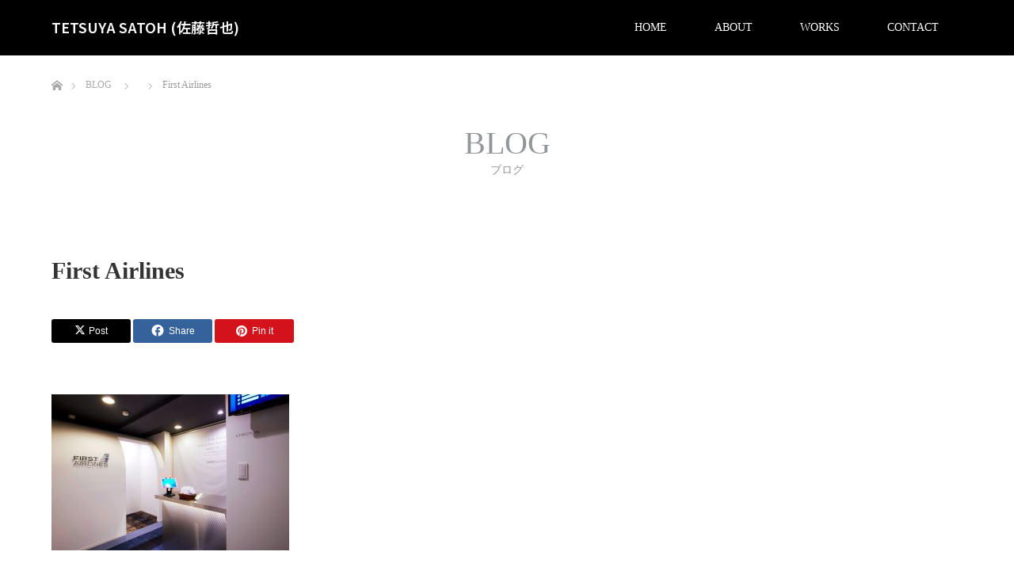

--- FILE ---
content_type: text/html; charset=UTF-8
request_url: https://yaba.me/works/first-airlines/attachment/fa2/
body_size: 30796
content:
<!DOCTYPE html>
<html class="pc" lang="ja">
<head prefix="og: http://ogp.me/ns# fb: http://ogp.me/ns/fb#">
<meta charset="UTF-8">
<!--[if IE]><meta http-equiv="X-UA-Compatible" content="IE=edge"><![endif]-->
<meta name="viewport" content="width=device-width">
<title>First Airlines | TETSUYA SATOH (佐藤哲也)</title>
<meta name="description" content="佐藤哲也【クリエーター/アーティスト】">
<meta property="og:type" content="article">
<meta property="og:url" content="https://yaba.me/works/first-airlines/attachment/fa2/">
<meta property="og:title" content="First Airlines &#8211; TETSUYA SATOH (佐藤哲也)">
<meta property="og:description" content="佐藤哲也【クリエーター/アーティスト】">
<meta property="og:site_name" content="TETSUYA SATOH (佐藤哲也)">
<meta property="og:image" content="https://yaba.me/wp-content/uploads/2020/06/thumb1.jpg">
<meta property="og:image:secure_url" content="https://yaba.me/wp-content/uploads/2020/06/thumb1.jpg"> 
<meta property="og:image:width" content="1200"> 
<meta property="og:image:height" content="630">
<link rel="pingback" href="https://yaba.me/xmlrpc.php">
<link rel="shortcut icon" href="http://yaba.me/wp-content/uploads/tcd-w/cropped-favicon.gif">
<meta name='robots' content='max-image-preview:large' />
<link rel='dns-prefetch' href='//www.googletagmanager.com' />
<link rel="alternate" type="application/rss+xml" title="TETSUYA SATOH (佐藤哲也) &raquo; フィード" href="https://yaba.me/feed/" />
<link rel="alternate" type="application/rss+xml" title="TETSUYA SATOH (佐藤哲也) &raquo; コメントフィード" href="https://yaba.me/comments/feed/" />
<link rel="preconnect" href="https://fonts.googleapis.com">
<link rel="preconnect" href="https://fonts.gstatic.com" crossorigin>
<link href="https://fonts.googleapis.com/css2?family=Noto+Sans+JP:wght@400;600" rel="stylesheet">
<link rel='stylesheet' id='style-css' href='https://yaba.me/wp-content/themes/unique_tcd044/style.css?ver=2.0' type='text/css' media='all' />
<link rel='stylesheet' id='wp-block-library-css' href='https://yaba.me/wp-includes/css/dist/block-library/style.min.css?ver=6.2.8' type='text/css' media='all' />
<link rel='stylesheet' id='classic-theme-styles-css' href='https://yaba.me/wp-includes/css/classic-themes.min.css?ver=6.2.8' type='text/css' media='all' />
<style id='global-styles-inline-css' type='text/css'>
body{--wp--preset--color--black: #000000;--wp--preset--color--cyan-bluish-gray: #abb8c3;--wp--preset--color--white: #ffffff;--wp--preset--color--pale-pink: #f78da7;--wp--preset--color--vivid-red: #cf2e2e;--wp--preset--color--luminous-vivid-orange: #ff6900;--wp--preset--color--luminous-vivid-amber: #fcb900;--wp--preset--color--light-green-cyan: #7bdcb5;--wp--preset--color--vivid-green-cyan: #00d084;--wp--preset--color--pale-cyan-blue: #8ed1fc;--wp--preset--color--vivid-cyan-blue: #0693e3;--wp--preset--color--vivid-purple: #9b51e0;--wp--preset--gradient--vivid-cyan-blue-to-vivid-purple: linear-gradient(135deg,rgba(6,147,227,1) 0%,rgb(155,81,224) 100%);--wp--preset--gradient--light-green-cyan-to-vivid-green-cyan: linear-gradient(135deg,rgb(122,220,180) 0%,rgb(0,208,130) 100%);--wp--preset--gradient--luminous-vivid-amber-to-luminous-vivid-orange: linear-gradient(135deg,rgba(252,185,0,1) 0%,rgba(255,105,0,1) 100%);--wp--preset--gradient--luminous-vivid-orange-to-vivid-red: linear-gradient(135deg,rgba(255,105,0,1) 0%,rgb(207,46,46) 100%);--wp--preset--gradient--very-light-gray-to-cyan-bluish-gray: linear-gradient(135deg,rgb(238,238,238) 0%,rgb(169,184,195) 100%);--wp--preset--gradient--cool-to-warm-spectrum: linear-gradient(135deg,rgb(74,234,220) 0%,rgb(151,120,209) 20%,rgb(207,42,186) 40%,rgb(238,44,130) 60%,rgb(251,105,98) 80%,rgb(254,248,76) 100%);--wp--preset--gradient--blush-light-purple: linear-gradient(135deg,rgb(255,206,236) 0%,rgb(152,150,240) 100%);--wp--preset--gradient--blush-bordeaux: linear-gradient(135deg,rgb(254,205,165) 0%,rgb(254,45,45) 50%,rgb(107,0,62) 100%);--wp--preset--gradient--luminous-dusk: linear-gradient(135deg,rgb(255,203,112) 0%,rgb(199,81,192) 50%,rgb(65,88,208) 100%);--wp--preset--gradient--pale-ocean: linear-gradient(135deg,rgb(255,245,203) 0%,rgb(182,227,212) 50%,rgb(51,167,181) 100%);--wp--preset--gradient--electric-grass: linear-gradient(135deg,rgb(202,248,128) 0%,rgb(113,206,126) 100%);--wp--preset--gradient--midnight: linear-gradient(135deg,rgb(2,3,129) 0%,rgb(40,116,252) 100%);--wp--preset--duotone--dark-grayscale: url('#wp-duotone-dark-grayscale');--wp--preset--duotone--grayscale: url('#wp-duotone-grayscale');--wp--preset--duotone--purple-yellow: url('#wp-duotone-purple-yellow');--wp--preset--duotone--blue-red: url('#wp-duotone-blue-red');--wp--preset--duotone--midnight: url('#wp-duotone-midnight');--wp--preset--duotone--magenta-yellow: url('#wp-duotone-magenta-yellow');--wp--preset--duotone--purple-green: url('#wp-duotone-purple-green');--wp--preset--duotone--blue-orange: url('#wp-duotone-blue-orange');--wp--preset--font-size--small: 13px;--wp--preset--font-size--medium: 20px;--wp--preset--font-size--large: 36px;--wp--preset--font-size--x-large: 42px;--wp--preset--spacing--20: 0.44rem;--wp--preset--spacing--30: 0.67rem;--wp--preset--spacing--40: 1rem;--wp--preset--spacing--50: 1.5rem;--wp--preset--spacing--60: 2.25rem;--wp--preset--spacing--70: 3.38rem;--wp--preset--spacing--80: 5.06rem;--wp--preset--shadow--natural: 6px 6px 9px rgba(0, 0, 0, 0.2);--wp--preset--shadow--deep: 12px 12px 50px rgba(0, 0, 0, 0.4);--wp--preset--shadow--sharp: 6px 6px 0px rgba(0, 0, 0, 0.2);--wp--preset--shadow--outlined: 6px 6px 0px -3px rgba(255, 255, 255, 1), 6px 6px rgba(0, 0, 0, 1);--wp--preset--shadow--crisp: 6px 6px 0px rgba(0, 0, 0, 1);}:where(.is-layout-flex){gap: 0.5em;}body .is-layout-flow > .alignleft{float: left;margin-inline-start: 0;margin-inline-end: 2em;}body .is-layout-flow > .alignright{float: right;margin-inline-start: 2em;margin-inline-end: 0;}body .is-layout-flow > .aligncenter{margin-left: auto !important;margin-right: auto !important;}body .is-layout-constrained > .alignleft{float: left;margin-inline-start: 0;margin-inline-end: 2em;}body .is-layout-constrained > .alignright{float: right;margin-inline-start: 2em;margin-inline-end: 0;}body .is-layout-constrained > .aligncenter{margin-left: auto !important;margin-right: auto !important;}body .is-layout-constrained > :where(:not(.alignleft):not(.alignright):not(.alignfull)){max-width: var(--wp--style--global--content-size);margin-left: auto !important;margin-right: auto !important;}body .is-layout-constrained > .alignwide{max-width: var(--wp--style--global--wide-size);}body .is-layout-flex{display: flex;}body .is-layout-flex{flex-wrap: wrap;align-items: center;}body .is-layout-flex > *{margin: 0;}:where(.wp-block-columns.is-layout-flex){gap: 2em;}.has-black-color{color: var(--wp--preset--color--black) !important;}.has-cyan-bluish-gray-color{color: var(--wp--preset--color--cyan-bluish-gray) !important;}.has-white-color{color: var(--wp--preset--color--white) !important;}.has-pale-pink-color{color: var(--wp--preset--color--pale-pink) !important;}.has-vivid-red-color{color: var(--wp--preset--color--vivid-red) !important;}.has-luminous-vivid-orange-color{color: var(--wp--preset--color--luminous-vivid-orange) !important;}.has-luminous-vivid-amber-color{color: var(--wp--preset--color--luminous-vivid-amber) !important;}.has-light-green-cyan-color{color: var(--wp--preset--color--light-green-cyan) !important;}.has-vivid-green-cyan-color{color: var(--wp--preset--color--vivid-green-cyan) !important;}.has-pale-cyan-blue-color{color: var(--wp--preset--color--pale-cyan-blue) !important;}.has-vivid-cyan-blue-color{color: var(--wp--preset--color--vivid-cyan-blue) !important;}.has-vivid-purple-color{color: var(--wp--preset--color--vivid-purple) !important;}.has-black-background-color{background-color: var(--wp--preset--color--black) !important;}.has-cyan-bluish-gray-background-color{background-color: var(--wp--preset--color--cyan-bluish-gray) !important;}.has-white-background-color{background-color: var(--wp--preset--color--white) !important;}.has-pale-pink-background-color{background-color: var(--wp--preset--color--pale-pink) !important;}.has-vivid-red-background-color{background-color: var(--wp--preset--color--vivid-red) !important;}.has-luminous-vivid-orange-background-color{background-color: var(--wp--preset--color--luminous-vivid-orange) !important;}.has-luminous-vivid-amber-background-color{background-color: var(--wp--preset--color--luminous-vivid-amber) !important;}.has-light-green-cyan-background-color{background-color: var(--wp--preset--color--light-green-cyan) !important;}.has-vivid-green-cyan-background-color{background-color: var(--wp--preset--color--vivid-green-cyan) !important;}.has-pale-cyan-blue-background-color{background-color: var(--wp--preset--color--pale-cyan-blue) !important;}.has-vivid-cyan-blue-background-color{background-color: var(--wp--preset--color--vivid-cyan-blue) !important;}.has-vivid-purple-background-color{background-color: var(--wp--preset--color--vivid-purple) !important;}.has-black-border-color{border-color: var(--wp--preset--color--black) !important;}.has-cyan-bluish-gray-border-color{border-color: var(--wp--preset--color--cyan-bluish-gray) !important;}.has-white-border-color{border-color: var(--wp--preset--color--white) !important;}.has-pale-pink-border-color{border-color: var(--wp--preset--color--pale-pink) !important;}.has-vivid-red-border-color{border-color: var(--wp--preset--color--vivid-red) !important;}.has-luminous-vivid-orange-border-color{border-color: var(--wp--preset--color--luminous-vivid-orange) !important;}.has-luminous-vivid-amber-border-color{border-color: var(--wp--preset--color--luminous-vivid-amber) !important;}.has-light-green-cyan-border-color{border-color: var(--wp--preset--color--light-green-cyan) !important;}.has-vivid-green-cyan-border-color{border-color: var(--wp--preset--color--vivid-green-cyan) !important;}.has-pale-cyan-blue-border-color{border-color: var(--wp--preset--color--pale-cyan-blue) !important;}.has-vivid-cyan-blue-border-color{border-color: var(--wp--preset--color--vivid-cyan-blue) !important;}.has-vivid-purple-border-color{border-color: var(--wp--preset--color--vivid-purple) !important;}.has-vivid-cyan-blue-to-vivid-purple-gradient-background{background: var(--wp--preset--gradient--vivid-cyan-blue-to-vivid-purple) !important;}.has-light-green-cyan-to-vivid-green-cyan-gradient-background{background: var(--wp--preset--gradient--light-green-cyan-to-vivid-green-cyan) !important;}.has-luminous-vivid-amber-to-luminous-vivid-orange-gradient-background{background: var(--wp--preset--gradient--luminous-vivid-amber-to-luminous-vivid-orange) !important;}.has-luminous-vivid-orange-to-vivid-red-gradient-background{background: var(--wp--preset--gradient--luminous-vivid-orange-to-vivid-red) !important;}.has-very-light-gray-to-cyan-bluish-gray-gradient-background{background: var(--wp--preset--gradient--very-light-gray-to-cyan-bluish-gray) !important;}.has-cool-to-warm-spectrum-gradient-background{background: var(--wp--preset--gradient--cool-to-warm-spectrum) !important;}.has-blush-light-purple-gradient-background{background: var(--wp--preset--gradient--blush-light-purple) !important;}.has-blush-bordeaux-gradient-background{background: var(--wp--preset--gradient--blush-bordeaux) !important;}.has-luminous-dusk-gradient-background{background: var(--wp--preset--gradient--luminous-dusk) !important;}.has-pale-ocean-gradient-background{background: var(--wp--preset--gradient--pale-ocean) !important;}.has-electric-grass-gradient-background{background: var(--wp--preset--gradient--electric-grass) !important;}.has-midnight-gradient-background{background: var(--wp--preset--gradient--midnight) !important;}.has-small-font-size{font-size: var(--wp--preset--font-size--small) !important;}.has-medium-font-size{font-size: var(--wp--preset--font-size--medium) !important;}.has-large-font-size{font-size: var(--wp--preset--font-size--large) !important;}.has-x-large-font-size{font-size: var(--wp--preset--font-size--x-large) !important;}
.wp-block-navigation a:where(:not(.wp-element-button)){color: inherit;}
:where(.wp-block-columns.is-layout-flex){gap: 2em;}
.wp-block-pullquote{font-size: 1.5em;line-height: 1.6;}
</style>
<link rel='stylesheet' id='contact-form-7-css' href='https://yaba.me/wp-content/plugins/contact-form-7/includes/css/styles.css?ver=5.8.7' type='text/css' media='all' />
<style>:root {
  --tcd-font-type1: Arial,"Hiragino Sans","Yu Gothic Medium","Meiryo",sans-serif;
  --tcd-font-type2: "Times New Roman",Times,"Yu Mincho","游明朝","游明朝体","Hiragino Mincho Pro",serif;
  --tcd-font-type3: Palatino,"Yu Kyokasho","游教科書体","UD デジタル 教科書体 N","游明朝","游明朝体","Hiragino Mincho Pro","Meiryo",serif;
  --tcd-font-type-logo: "Noto Sans JP",sans-serif;
}</style>
<script type='text/javascript' src='https://yaba.me/wp-includes/js/jquery/jquery.min.js?ver=3.6.4' id='jquery-core-js'></script>
<script type='text/javascript' src='https://yaba.me/wp-includes/js/jquery/jquery-migrate.min.js?ver=3.4.0' id='jquery-migrate-js'></script>

<!-- Site Kit によって追加された Google タグ（gtag.js）スニペット -->
<!-- Google アナリティクス スニペット (Site Kit が追加) -->
<script type='text/javascript' src='https://www.googletagmanager.com/gtag/js?id=G-YFQHR8SC04' id='google_gtagjs-js' async></script>
<script type='text/javascript' id='google_gtagjs-js-after'>
window.dataLayer = window.dataLayer || [];function gtag(){dataLayer.push(arguments);}
gtag("set","linker",{"domains":["yaba.me"]});
gtag("js", new Date());
gtag("set", "developer_id.dZTNiMT", true);
gtag("config", "G-YFQHR8SC04");
</script>
<link rel="https://api.w.org/" href="https://yaba.me/wp-json/" /><link rel="alternate" type="application/json" href="https://yaba.me/wp-json/wp/v2/media/628" /><link rel='shortlink' href='https://yaba.me/?p=628' />
<link rel="alternate" type="application/json+oembed" href="https://yaba.me/wp-json/oembed/1.0/embed?url=https%3A%2F%2Fyaba.me%2Fworks%2Ffirst-airlines%2Fattachment%2Ffa2%2F" />
<link rel="alternate" type="text/xml+oembed" href="https://yaba.me/wp-json/oembed/1.0/embed?url=https%3A%2F%2Fyaba.me%2Fworks%2Ffirst-airlines%2Fattachment%2Ffa2%2F&#038;format=xml" />
<meta name="generator" content="Site Kit by Google 1.166.0" />
<link rel="stylesheet" href="https://yaba.me/wp-content/themes/unique_tcd044/css/design-plus.css?ver=2.0">
<link rel="stylesheet" href="https://yaba.me/wp-content/themes/unique_tcd044/css/sns-botton.css?ver=2.0">
<link rel="stylesheet" href="https://yaba.me/wp-content/themes/unique_tcd044/css/responsive.css?ver=2.0">
<link rel="stylesheet" href="https://yaba.me/wp-content/themes/unique_tcd044/css/footer-bar.css?ver=2.0">

<script src="https://yaba.me/wp-content/themes/unique_tcd044/js/jquery.easing.1.4.js?ver=2.0"></script>
<script src="https://yaba.me/wp-content/themes/unique_tcd044/js/jscript.js?ver=2.0"></script>
<script src="https://yaba.me/wp-content/themes/unique_tcd044/js/footer-bar.js?ver=2.0"></script>
<script src="https://yaba.me/wp-content/themes/unique_tcd044/js/comment.js?ver=2.0"></script>
<script src="https://yaba.me/wp-content/themes/unique_tcd044/js/header_fix.js?ver=2.0"></script>

<style type="text/css">

body, input, textarea { font-family: var(--tcd-font-type2); }

.rich_font { font-family: var(--tcd-font-type2);}


.rich_font_logo { font-family: var(--tcd-font-type-logo); font-weight: bold !important;}

body { font-size:15px; }

.pc #header .logo { font-size:18px; }
.mobile #header .logo { font-size:15px; }

#footer_top .logo { font-size:14px; }

#post_title { font-size:30px; }
.post_content { font-size:15px; }
.post_content a, .post_content a:hover, .custom-html-widget a, .custom-html-widget a:hover { color: #00A8E6; }

#related_post li a.image, .styled_post_list1 .image, #recent_news .image, .work_list_widget .image, #blog_list .image {
  overflow: hidden;
}
#related_post li a.image img, .styled_post_list1 .image img, #recent_news .image img, .work_list_widget .image img, #blog_list .image img {
  -webkit-backface-visibility: hidden; backface-visibility: hidden;
}
#related_post li a.image img, .styled_post_list1 .image img, #recent_news .image img, .work_list_widget .image img, #blog_list .image img {
  -webkit-transform: scale(1.5) translate3d(-15%, 0, 0); -webkit-transition-property: opacity, translate3d; -webkit-transition: 0.5s; -moz-transform: scale(1.5) translate3d(-15%, 0, 0); -moz-transition-property: opacity, translate3d; -moz-transition: 0.5s; -ms-transform: scale(1.5) translate3d(-15%, 0, 0); -ms-transition-property: opacity, translate3d; -ms-transition: 0.5s; -o-transform: scale(1.5) translate3d(-15%, 0, 0); -o-transition-property: opacity, translate3d; -o-transition: 0.5s; transform: scale(1.5) translate3d(-15%, 0, 0); transition-property: opacity, translate3d; transition: 0.5s;
}
#related_post li a.image:hover img, .styled_post_list1 .image:hover img, #recent_news .image:hover img, .work_list_widget .image:hover img, #blog_list .image:hover img {
  opacity:0.5;
  -webkit-transform: scale(1.5) translate3d(0, 0, 0); -moz-transform: scale(1.5) translate3d(0, 0, 0); -ms-transform: scale(1.5) translate3d(0, 0, 0); -o-transform: scale(1.5) translate3d(0, 0, 0); transform: scale(1.5) translate3d(0, 0, 0);
}
#header, .pc #global_menu ul ul a, #footer_bottom, #related_post .headline, #comment_headline, .side_headline, .mobile #copyright, .mobile .home #header, #archive_news_list .headline
  { background-color:#000000; }

.page_navi .current { background-color:#000000!important; border-color:#000000!important; }
.page_navi .current + .page-numbers { border-left-color:#000000; }


.header_fix #header, .pc .header_fix #global_menu ul ul a, .mobile .header_fix #header
  { background-color:rgba(0,0,0,0.7); }

#header a, mobile a.menu_button:before
  { color:#FFFFFF; }

#footer_bottom, #footer_bottom a
  { color:#FFFFFF; }

.pc #global_menu ul ul li.menu-item-has-children > a:before
  { border-color:transparent transparent transparent #FFFFFF; }

.pc #global_menu ul ul a:hover
  { color:#fff; }

.pc #global_menu ul ul li.menu-item-has-children > a:hover:before
  { border-color:transparent transparent transparent #fff; }

a:hover, .pc #header .logo a:hover, #comment_header ul li a:hover, .pc #global_menu > ul > li.active > a, .pc #global_menu li.current-menu-item > a, .pc #global_menu > ul > li > a:hover, #header_logo .logo a:hover, #bread_crumb li.home a:hover:before, #bread_crumb li a:hover, .color_headline, #footer_bottom a:hover
  { color:#858585; }
.index_recent_post li a:hover { color:#858585!important; }

#return_top a:hover, .next_page_link a:hover, .collapse_category_list li a:hover .count, .slick-arrow:hover, .page_navi a:hover, .page_navi p.back a:hover, .mobile #global_menu li a:hover,
  #wp-calendar td a:hover, #wp-calendar #prev a:hover, #wp-calendar #next a:hover, .widget_search #search-btn input:hover, .widget_search #searchsubmit:hover, .side_widget.google_search #searchsubmit:hover,
    #submit_comment:hover, #comment_header ul li a:hover, #comment_header ul li.comment_switch_active a, #comment_header #comment_closed p, #post_pagination a:hover, a.menu_button:hover,
      #work_navigation a:hover, #work_side_content a:hover, #work_button a:hover, #blog_list .category a:hover, #post_meta_top .category a:hover, .work_list .category a:hover, .box_list .link_button a:hover
        { background-color:#858585; }

.pc #global_menu ul ul a:hover, .index_news_list a.archive_link:hover
  { background-color:#858585; }

#comment_textarea textarea:focus, #guest_info input:focus, #comment_header ul li a:hover, #comment_header ul li.comment_switch_active a, #comment_header #comment_closed p, .page_navi .page-numbers:hover
  { border-color:#858585; }
.page_navi .page-numbers:hover + .page-numbers { border-left-color:#858585; }

#comment_header ul li.comment_switch_active a:after, #comment_header #comment_closed p:after
  { border-color:#858585 transparent transparent transparent; }

.collapse_category_list li a:before
  { border-color: transparent transparent transparent #858585; }

#site_loader_spinner { border:4px solid rgba(0,0,0,0.2); border-top-color:#000000; }

@import url('https://fonts.googleapis.com/css2?family=Zen+Old+Mincho:wght@900&display=swap');
</style>



<style type="text/css"></style></head>
<body id="body" class="attachment attachment-template-default single single-attachment postid-628 attachmentid-628 attachment-jpeg wp-embed-responsive fix_top mobile_header_fix">

<div id="site_loader_overlay">
 <div id="site_loader_spinner"></div>
</div>
<div id="site_wrap">

 <div id="header">
  <div id="header_inner" class="clearfix">
   <div id="logo_text">
 <div class="logo"><a class="rich_font_logo" href="https://yaba.me/">TETSUYA SATOH (佐藤哲也)</a></div>
</div>
      <div id="global_menu">
    <ul id="menu-%e3%83%9b%e3%83%bc%e3%83%a0" class="menu"><li id="menu-item-432" class="menu-item menu-item-type-custom menu-item-object-custom menu-item-home menu-item-432"><a href="http://yaba.me">HOME</a></li>
<li id="menu-item-598" class="menu-item menu-item-type-custom menu-item-object-custom menu-item-598"><a href="http://yaba.me/profile/">ABOUT</a></li>
<li id="menu-item-599" class="menu-item menu-item-type-custom menu-item-object-custom menu-item-has-children menu-item-599"><a>WORKS</a>
<ul class="sub-menu">
	<li id="menu-item-654" class="menu-item menu-item-type-custom menu-item-object-custom menu-item-654"><a href="http://yaba.me/works/">ALL</a></li>
	<li id="menu-item-744" class="menu-item menu-item-type-taxonomy menu-item-object-work-cat menu-item-744"><a href="https://yaba.me/work-cat/self-art-works/">Self Works</a></li>
	<li id="menu-item-679" class="menu-item menu-item-type-taxonomy menu-item-object-work-cat menu-item-679"><a href="https://yaba.me/work-cat/scenography/">Scenography</a></li>
	<li id="menu-item-643" class="menu-item menu-item-type-taxonomy menu-item-object-work-cat menu-item-643"><a href="https://yaba.me/work-cat/produce-works/">Produce</a></li>
</ul>
</li>
<li id="menu-item-600" class="menu-item menu-item-type-custom menu-item-object-custom menu-item-600"><a href="http://yaba.me/contact">CONTACT</a></li>
</ul>   </div>
   <a href="#" class="menu_button"><span>menu</span></a>
     </div>
 </div><!-- END #header -->


 <div id="top">

  
 </div><!-- END #top -->

 <div id="main_contents" class="clearfix">


<div id="bread_crumb">

<ul class="clearfix" itemscope itemtype="http://schema.org/BreadcrumbList">
 <li itemprop="itemListElement" itemscope itemtype="http://schema.org/ListItem" class="home"><a itemprop="item" href="https://yaba.me/"><span itemprop="name">ホーム</span></a><meta itemprop="position" content="1" /></li>

 <li itemprop="itemListElement" itemscope itemtype="http://schema.org/ListItem"><a itemprop="item" href="https://yaba.me/%e3%83%96%e3%83%ad%e3%82%b0%e4%b8%80%e8%a6%a7%e3%83%9a%e3%83%bc%e3%82%b8/"><span itemprop="name">BLOG</span></a><meta itemprop="position" content="2" /></li>
 <li itemprop="itemListElement" itemscope itemtype="http://schema.org/ListItem">
   <meta itemprop="position" content="3" /></li>
 <li itemprop="itemListElement" itemscope itemtype="http://schema.org/ListItem" class="last"><span itemprop="name">First Airlines</span><meta itemprop="position" content="4" /></li>

</ul>
</div>

<div id="main_col" class="clearfix">

  <div id="page_header">
    <div class="headline rich_font" style="font-size:40px;">BLOG</div>
      <div class="desc" style="font-size:14px;">
   <p>ブログ</p>
  </div>
   </div><!-- END #page_header -->
 
 <div id="left_col">

  
  <div id="article">

         
   
   <h1 id="post_title" class="rich_font">First Airlines</h1>

      <div class="single_share clearfix" id="single_share_top">
    <div class="share-type1 share-top">
 
	<div class="sns mt10">
		<ul class="type1 clearfix">
			<li class="twitter">
				<a href="https://twitter.com/intent/tweet?text=First+Airlines&url=https%3A%2F%2Fyaba.me%2Fworks%2Ffirst-airlines%2Fattachment%2Ffa2%2F&via=&tw_p=tweetbutton&related=" onclick="javascript:window.open(this.href, '', 'menubar=no,toolbar=no,resizable=yes,scrollbars=yes,height=400,width=600');return false;"><i class="icon-twitter"></i><span class="ttl">Post</span><span class="share-count"></span></a>
			</li>
			<li class="facebook">
				<a href="//www.facebook.com/sharer/sharer.php?u=https://yaba.me/works/first-airlines/attachment/fa2/&amp;t=First+Airlines" class="facebook-btn-icon-link" target="blank" rel="nofollow"><i class="icon-facebook"></i><span class="ttl">Share</span><span class="share-count"></span></a>
			</li>
			<li class="pinterest">
				<a rel="nofollow" target="_blank" href="https://www.pinterest.com/pin/create/button/?url=https%3A%2F%2Fyaba.me%2Fworks%2Ffirst-airlines%2Fattachment%2Ffa2%2F&media=https://yaba.me/wp-content/uploads/2020/08/FA2.jpg&description=First+Airlines"><i class="icon-pinterest" data-pin-do="buttonPin" data-pin-custom="true"></i><span class="ttl">Pin&nbsp;it</span></a>
			</li>
		</ul>
	</div>
</div>
   </div>
   
      
   
   <div class="post_content clearfix">
    <p class="attachment"><a href='https://yaba.me/wp-content/uploads/2020/08/FA2.jpg'><img width="300" height="197" src="https://yaba.me/wp-content/uploads/2020/08/FA2-300x197.jpg" class="attachment-medium size-medium" alt="First Airlines" decoding="async" loading="lazy" srcset="https://yaba.me/wp-content/uploads/2020/08/FA2-300x197.jpg 300w, https://yaba.me/wp-content/uploads/2020/08/FA2-700x459.jpg 700w, https://yaba.me/wp-content/uploads/2020/08/FA2-250x164.jpg 250w, https://yaba.me/wp-content/uploads/2020/08/FA2-768x504.jpg 768w, https://yaba.me/wp-content/uploads/2020/08/FA2-410x270.jpg 410w, https://yaba.me/wp-content/uploads/2020/08/FA2.jpg 800w" sizes="(max-width: 300px) 100vw, 300px" /></a></p>
       </div>

   
   
      <div id="previous_next_post" class="clearfix">
       </div>
   
  </div><!-- END #article -->

    
  
    
  
 </div><!-- END #left_col -->

 
</div><!-- END #main_col -->


 </div><!-- END #main_contents -->

 <div id="return_top">
  <a href="#body"><span>PAGE TOP</span></a>
 </div>

 <div id="footer_top">
  <div id="footer_top_inner" class="clearfix no_footer_menu">

   <div id="footer_menu_widget_area">

    
    
    
   </div><!-- END #footer_menu_widget_area -->

      <div id="footer_address">
    <div class="logo_area">
 <p class="logo"><a class="rich_font_logo" href="https://yaba.me/">TETSUYA SATOH (佐藤哲也)</a></p>
</div>
            <ul id="footer_social_link" class="clearfix">
     <li class="twitter"><a class="target_blank" href="https://twitter.com/satoh_sama4">X</a></li>     <li class="facebook"><a class="target_blank" href="https://www.facebook.com/tetsuya.satoh.7">Facebook</a></li>     <li class="insta"><a class="target_blank" href="https://www.instagram.com/satoh_tetsu/">Instagram</a></li>               </ul>
       </div>

  </div><!-- END #footer_top_inner -->
 </div><!-- END #footer_top -->

 <div id="footer_bottom">
  <div id="footer_bottom_inner" class="clearfix">

   
   <p id="copyright">Copyright &copy;&nbsp; <a href="https://yaba.me/">TETSUYA SATOH (佐藤哲也)</a></p>

  </div><!-- END #footer_bottom_inner -->
 </div><!-- END #footer_bottom -->

 
</div><!-- #site_wrap -->

 <script>
 
 jQuery(document).ready(function($){

  function after_load() {
    $('#site_loader_spinner').delay(300).fadeOut(600);
    $('#site_loader_overlay').delay(600).fadeOut(900);
    $('#site_wrap').css('display', 'block');
    if ($('.pb_slider').length) {
      $('.pb_slider').slick('setPosition');
      $('.pb_slider_nav').slick('setPosition');
    }
    if ($('.pb_tab_slider').length) {
      $('.pb_tab_slider').slick('setPosition');
    }
    $(window).trigger('resize');
  }

  $(window).load(function () {
    after_load();
      });

  $(function(){
    setTimeout(function(){
      if( $('#site_loader_overlay').is(':visible') ) {
        after_load();
      }
    }, 10000);
  });

 });

 </script>


<script type='text/javascript' src='https://yaba.me/wp-includes/js/comment-reply.min.js?ver=6.2.8' id='comment-reply-js'></script>
<script type='text/javascript' src='https://yaba.me/wp-content/plugins/contact-form-7/includes/swv/js/index.js?ver=5.8.7' id='swv-js'></script>
<script type='text/javascript' id='contact-form-7-js-extra'>
/* <![CDATA[ */
var wpcf7 = {"api":{"root":"https:\/\/yaba.me\/wp-json\/","namespace":"contact-form-7\/v1"}};
/* ]]> */
</script>
<script type='text/javascript' src='https://yaba.me/wp-content/plugins/contact-form-7/includes/js/index.js?ver=5.8.7' id='contact-form-7-js'></script>
<script type='text/javascript' src='https://www.google.com/recaptcha/api.js?render=6LdZfLoZAAAAAE-OEtYyXYKk5VIB6gWukzVBFhD7&#038;ver=3.0' id='google-recaptcha-js'></script>
<script type='text/javascript' src='https://yaba.me/wp-includes/js/dist/vendor/wp-polyfill-inert.min.js?ver=3.1.2' id='wp-polyfill-inert-js'></script>
<script type='text/javascript' src='https://yaba.me/wp-includes/js/dist/vendor/regenerator-runtime.min.js?ver=0.13.11' id='regenerator-runtime-js'></script>
<script type='text/javascript' src='https://yaba.me/wp-includes/js/dist/vendor/wp-polyfill.min.js?ver=3.15.0' id='wp-polyfill-js'></script>
<script type='text/javascript' id='wpcf7-recaptcha-js-extra'>
/* <![CDATA[ */
var wpcf7_recaptcha = {"sitekey":"6LdZfLoZAAAAAE-OEtYyXYKk5VIB6gWukzVBFhD7","actions":{"homepage":"homepage","contactform":"contactform"}};
/* ]]> */
</script>
<script type='text/javascript' src='https://yaba.me/wp-content/plugins/contact-form-7/modules/recaptcha/index.js?ver=5.8.7' id='wpcf7-recaptcha-js'></script>
</body>
</html>


--- FILE ---
content_type: text/html; charset=utf-8
request_url: https://www.google.com/recaptcha/api2/anchor?ar=1&k=6LdZfLoZAAAAAE-OEtYyXYKk5VIB6gWukzVBFhD7&co=aHR0cHM6Ly95YWJhLm1lOjQ0Mw..&hl=en&v=TkacYOdEJbdB_JjX802TMer9&size=invisible&anchor-ms=20000&execute-ms=15000&cb=n9cg8ywqvdmk
body_size: 45500
content:
<!DOCTYPE HTML><html dir="ltr" lang="en"><head><meta http-equiv="Content-Type" content="text/html; charset=UTF-8">
<meta http-equiv="X-UA-Compatible" content="IE=edge">
<title>reCAPTCHA</title>
<style type="text/css">
/* cyrillic-ext */
@font-face {
  font-family: 'Roboto';
  font-style: normal;
  font-weight: 400;
  src: url(//fonts.gstatic.com/s/roboto/v18/KFOmCnqEu92Fr1Mu72xKKTU1Kvnz.woff2) format('woff2');
  unicode-range: U+0460-052F, U+1C80-1C8A, U+20B4, U+2DE0-2DFF, U+A640-A69F, U+FE2E-FE2F;
}
/* cyrillic */
@font-face {
  font-family: 'Roboto';
  font-style: normal;
  font-weight: 400;
  src: url(//fonts.gstatic.com/s/roboto/v18/KFOmCnqEu92Fr1Mu5mxKKTU1Kvnz.woff2) format('woff2');
  unicode-range: U+0301, U+0400-045F, U+0490-0491, U+04B0-04B1, U+2116;
}
/* greek-ext */
@font-face {
  font-family: 'Roboto';
  font-style: normal;
  font-weight: 400;
  src: url(//fonts.gstatic.com/s/roboto/v18/KFOmCnqEu92Fr1Mu7mxKKTU1Kvnz.woff2) format('woff2');
  unicode-range: U+1F00-1FFF;
}
/* greek */
@font-face {
  font-family: 'Roboto';
  font-style: normal;
  font-weight: 400;
  src: url(//fonts.gstatic.com/s/roboto/v18/KFOmCnqEu92Fr1Mu4WxKKTU1Kvnz.woff2) format('woff2');
  unicode-range: U+0370-0377, U+037A-037F, U+0384-038A, U+038C, U+038E-03A1, U+03A3-03FF;
}
/* vietnamese */
@font-face {
  font-family: 'Roboto';
  font-style: normal;
  font-weight: 400;
  src: url(//fonts.gstatic.com/s/roboto/v18/KFOmCnqEu92Fr1Mu7WxKKTU1Kvnz.woff2) format('woff2');
  unicode-range: U+0102-0103, U+0110-0111, U+0128-0129, U+0168-0169, U+01A0-01A1, U+01AF-01B0, U+0300-0301, U+0303-0304, U+0308-0309, U+0323, U+0329, U+1EA0-1EF9, U+20AB;
}
/* latin-ext */
@font-face {
  font-family: 'Roboto';
  font-style: normal;
  font-weight: 400;
  src: url(//fonts.gstatic.com/s/roboto/v18/KFOmCnqEu92Fr1Mu7GxKKTU1Kvnz.woff2) format('woff2');
  unicode-range: U+0100-02BA, U+02BD-02C5, U+02C7-02CC, U+02CE-02D7, U+02DD-02FF, U+0304, U+0308, U+0329, U+1D00-1DBF, U+1E00-1E9F, U+1EF2-1EFF, U+2020, U+20A0-20AB, U+20AD-20C0, U+2113, U+2C60-2C7F, U+A720-A7FF;
}
/* latin */
@font-face {
  font-family: 'Roboto';
  font-style: normal;
  font-weight: 400;
  src: url(//fonts.gstatic.com/s/roboto/v18/KFOmCnqEu92Fr1Mu4mxKKTU1Kg.woff2) format('woff2');
  unicode-range: U+0000-00FF, U+0131, U+0152-0153, U+02BB-02BC, U+02C6, U+02DA, U+02DC, U+0304, U+0308, U+0329, U+2000-206F, U+20AC, U+2122, U+2191, U+2193, U+2212, U+2215, U+FEFF, U+FFFD;
}
/* cyrillic-ext */
@font-face {
  font-family: 'Roboto';
  font-style: normal;
  font-weight: 500;
  src: url(//fonts.gstatic.com/s/roboto/v18/KFOlCnqEu92Fr1MmEU9fCRc4AMP6lbBP.woff2) format('woff2');
  unicode-range: U+0460-052F, U+1C80-1C8A, U+20B4, U+2DE0-2DFF, U+A640-A69F, U+FE2E-FE2F;
}
/* cyrillic */
@font-face {
  font-family: 'Roboto';
  font-style: normal;
  font-weight: 500;
  src: url(//fonts.gstatic.com/s/roboto/v18/KFOlCnqEu92Fr1MmEU9fABc4AMP6lbBP.woff2) format('woff2');
  unicode-range: U+0301, U+0400-045F, U+0490-0491, U+04B0-04B1, U+2116;
}
/* greek-ext */
@font-face {
  font-family: 'Roboto';
  font-style: normal;
  font-weight: 500;
  src: url(//fonts.gstatic.com/s/roboto/v18/KFOlCnqEu92Fr1MmEU9fCBc4AMP6lbBP.woff2) format('woff2');
  unicode-range: U+1F00-1FFF;
}
/* greek */
@font-face {
  font-family: 'Roboto';
  font-style: normal;
  font-weight: 500;
  src: url(//fonts.gstatic.com/s/roboto/v18/KFOlCnqEu92Fr1MmEU9fBxc4AMP6lbBP.woff2) format('woff2');
  unicode-range: U+0370-0377, U+037A-037F, U+0384-038A, U+038C, U+038E-03A1, U+03A3-03FF;
}
/* vietnamese */
@font-face {
  font-family: 'Roboto';
  font-style: normal;
  font-weight: 500;
  src: url(//fonts.gstatic.com/s/roboto/v18/KFOlCnqEu92Fr1MmEU9fCxc4AMP6lbBP.woff2) format('woff2');
  unicode-range: U+0102-0103, U+0110-0111, U+0128-0129, U+0168-0169, U+01A0-01A1, U+01AF-01B0, U+0300-0301, U+0303-0304, U+0308-0309, U+0323, U+0329, U+1EA0-1EF9, U+20AB;
}
/* latin-ext */
@font-face {
  font-family: 'Roboto';
  font-style: normal;
  font-weight: 500;
  src: url(//fonts.gstatic.com/s/roboto/v18/KFOlCnqEu92Fr1MmEU9fChc4AMP6lbBP.woff2) format('woff2');
  unicode-range: U+0100-02BA, U+02BD-02C5, U+02C7-02CC, U+02CE-02D7, U+02DD-02FF, U+0304, U+0308, U+0329, U+1D00-1DBF, U+1E00-1E9F, U+1EF2-1EFF, U+2020, U+20A0-20AB, U+20AD-20C0, U+2113, U+2C60-2C7F, U+A720-A7FF;
}
/* latin */
@font-face {
  font-family: 'Roboto';
  font-style: normal;
  font-weight: 500;
  src: url(//fonts.gstatic.com/s/roboto/v18/KFOlCnqEu92Fr1MmEU9fBBc4AMP6lQ.woff2) format('woff2');
  unicode-range: U+0000-00FF, U+0131, U+0152-0153, U+02BB-02BC, U+02C6, U+02DA, U+02DC, U+0304, U+0308, U+0329, U+2000-206F, U+20AC, U+2122, U+2191, U+2193, U+2212, U+2215, U+FEFF, U+FFFD;
}
/* cyrillic-ext */
@font-face {
  font-family: 'Roboto';
  font-style: normal;
  font-weight: 900;
  src: url(//fonts.gstatic.com/s/roboto/v18/KFOlCnqEu92Fr1MmYUtfCRc4AMP6lbBP.woff2) format('woff2');
  unicode-range: U+0460-052F, U+1C80-1C8A, U+20B4, U+2DE0-2DFF, U+A640-A69F, U+FE2E-FE2F;
}
/* cyrillic */
@font-face {
  font-family: 'Roboto';
  font-style: normal;
  font-weight: 900;
  src: url(//fonts.gstatic.com/s/roboto/v18/KFOlCnqEu92Fr1MmYUtfABc4AMP6lbBP.woff2) format('woff2');
  unicode-range: U+0301, U+0400-045F, U+0490-0491, U+04B0-04B1, U+2116;
}
/* greek-ext */
@font-face {
  font-family: 'Roboto';
  font-style: normal;
  font-weight: 900;
  src: url(//fonts.gstatic.com/s/roboto/v18/KFOlCnqEu92Fr1MmYUtfCBc4AMP6lbBP.woff2) format('woff2');
  unicode-range: U+1F00-1FFF;
}
/* greek */
@font-face {
  font-family: 'Roboto';
  font-style: normal;
  font-weight: 900;
  src: url(//fonts.gstatic.com/s/roboto/v18/KFOlCnqEu92Fr1MmYUtfBxc4AMP6lbBP.woff2) format('woff2');
  unicode-range: U+0370-0377, U+037A-037F, U+0384-038A, U+038C, U+038E-03A1, U+03A3-03FF;
}
/* vietnamese */
@font-face {
  font-family: 'Roboto';
  font-style: normal;
  font-weight: 900;
  src: url(//fonts.gstatic.com/s/roboto/v18/KFOlCnqEu92Fr1MmYUtfCxc4AMP6lbBP.woff2) format('woff2');
  unicode-range: U+0102-0103, U+0110-0111, U+0128-0129, U+0168-0169, U+01A0-01A1, U+01AF-01B0, U+0300-0301, U+0303-0304, U+0308-0309, U+0323, U+0329, U+1EA0-1EF9, U+20AB;
}
/* latin-ext */
@font-face {
  font-family: 'Roboto';
  font-style: normal;
  font-weight: 900;
  src: url(//fonts.gstatic.com/s/roboto/v18/KFOlCnqEu92Fr1MmYUtfChc4AMP6lbBP.woff2) format('woff2');
  unicode-range: U+0100-02BA, U+02BD-02C5, U+02C7-02CC, U+02CE-02D7, U+02DD-02FF, U+0304, U+0308, U+0329, U+1D00-1DBF, U+1E00-1E9F, U+1EF2-1EFF, U+2020, U+20A0-20AB, U+20AD-20C0, U+2113, U+2C60-2C7F, U+A720-A7FF;
}
/* latin */
@font-face {
  font-family: 'Roboto';
  font-style: normal;
  font-weight: 900;
  src: url(//fonts.gstatic.com/s/roboto/v18/KFOlCnqEu92Fr1MmYUtfBBc4AMP6lQ.woff2) format('woff2');
  unicode-range: U+0000-00FF, U+0131, U+0152-0153, U+02BB-02BC, U+02C6, U+02DA, U+02DC, U+0304, U+0308, U+0329, U+2000-206F, U+20AC, U+2122, U+2191, U+2193, U+2212, U+2215, U+FEFF, U+FFFD;
}

</style>
<link rel="stylesheet" type="text/css" href="https://www.gstatic.com/recaptcha/releases/TkacYOdEJbdB_JjX802TMer9/styles__ltr.css">
<script nonce="G3WPc9gB5OgjuQMzIyvp3A" type="text/javascript">window['__recaptcha_api'] = 'https://www.google.com/recaptcha/api2/';</script>
<script type="text/javascript" src="https://www.gstatic.com/recaptcha/releases/TkacYOdEJbdB_JjX802TMer9/recaptcha__en.js" nonce="G3WPc9gB5OgjuQMzIyvp3A">
      
    </script></head>
<body><div id="rc-anchor-alert" class="rc-anchor-alert"></div>
<input type="hidden" id="recaptcha-token" value="[base64]">
<script type="text/javascript" nonce="G3WPc9gB5OgjuQMzIyvp3A">
      recaptcha.anchor.Main.init("[\x22ainput\x22,[\x22bgdata\x22,\x22\x22,\[base64]/[base64]/[base64]/[base64]/ODU6NzksKFIuUF89RixSKSksUi51KSksUi5TKS5wdXNoKFtQZyx0LFg/[base64]/[base64]/[base64]/[base64]/bmV3IE5bd10oUFswXSk6Vz09Mj9uZXcgTlt3XShQWzBdLFBbMV0pOlc9PTM/bmV3IE5bd10oUFswXSxQWzFdLFBbMl0pOlc9PTQ/[base64]/[base64]/[base64]/[base64]/[base64]/[base64]\\u003d\\u003d\x22,\[base64]\\u003d\x22,\x22fcKsYRvCo1BbwoTDmQnCpVrDuAInwqzDs8KKwo7DiH58XsOSw4ohMwwlwr9Jw6wgO8O2w7MUwqcWIHtvwo5JWMK0w4bDksOsw6gyJsOvw4/[base64]/CgFTCgD3CsWNlLnfDucKiwo7DvcOGMDDCgCDCncOjw6LDtCTDocOFw49xdyvChllZHELCp8K2Xnp8w4XCusK+XH5+UcKhakXDgcKGSnXDqsKpw5FBMml/[base64]/DqWvDlsO1wrtSD8OZwpTCgmkCw6RoTsOxPhzCgFXDkHUVZTvCnsOAw7PDqBQca1sAIcKHwoQBwqtMw7LDknU7GjvCkhHDvcK6WyLDl8OtwqYkw7UlwpY+wqFSQMKVYVZDfMOHwoDCrWQnw6HDsMOmwp1+bcKZGMOJw5oBwq/[base64]/Dvh/[base64]/Cg8KCWjhLwoYSwo4Jw5fCusKrWh5QwqnCrcKuw7Eedm/DqsOBw6bCrXBFw7PDo8KbFz9pXcOLGMO1w7fDlHfDj8ODwoXCkMOeLsOEc8KNOMOiw7/[base64]/CrCIDwrw/w7HDmcKQVklxNygEwrvCrg3Cm2jDrU7DisORQMKZw6DDmHHDlsKeRjrDizguw5M1bcK+wqzCjsO9XMOow6XCiMK7HD/CrjbClw/CnFLDoCEMw4cCS8OQdsKjw5c4Y8OqwqrCmcKRwq03FFPDuMKFC0JYdsOMZcOhUBzChnXDlMOYw7ABaF/[base64]/DkhfCnxvDiTwjwqEawpfDuAXCshNLV8Olw5bDm2HDhsK2GB/Cvw9CwpjDjsO5wotPwoYacMOJwrLDvcOdDkpVRRPCng8GwronwrZjBsKrw7XDocO+w60mw5IKZwowZWzCjcK9Cw7DocOIe8KkfxzCrcKxw5LDn8O6O8Orwp8sciQ+woPDncOqRH3Cr8Oew5rCpcOPwrQ/GcK3THkAHkRZLMOOWMKGQcOsdADDsw/DmsOqw4tWZwzDrcO9w7nDkhRmTcOiwpdew4hLw5siwpXCulMzaQ3Du1vDq8OrYcOywqtnwqLDnsOYwqrDp8ONPnVCVFHDonwbwr/DjgMGC8OXNcKuw63DmcORwp/Dt8KXwqY7UcOxwqHCocK4TMK/w6YKLMOnw6DCrMOOSMOIPQ7CjxvDrcOuw4lzZXwpd8K8w7fCl8K5wo5/w5RXw4UqwpY/[base64]/DlTxpK8KQacKywr/[base64]/B2rDiMOJw7pdw4HDhMOaSUPDunlVwqXDrCIcNVIjaMK9ZsKxXW5Ow4nDrmBrw5bCizdUBMKUdwfDoMK4wosAwqF1wo8Nw4/ChMKDwovDiWXCsmV9w7ladsOldDfDu8K4MMKxPhTDr1o+w7fDij/CtMOHw4jDvUYeNCDCh8KGw7hqSsKxwoFmwpfDkmTCgScjw4YKwqR8wonDuDRSwrkSKcKgOQAAennDmcODSi/CosK7wpQxwog3w5XCjMO7w6QbIsOPw4cgaS/Dk8Kcw7srw4cNfcOJwrVfDsO6wpfCtGDDj1/[base64]/CpsKJbMOae8OtFh/[base64]/[base64]/OXZiTVFSST5xw6V6wpXCtDkyw4pSw4YbwrBcw44Rw54Jwpc1w5rCsjPClQB4w6/DilhoNB4UV3AWwrNYGRMjVHfCgsO5w73DrVrDjkTDpD7CjGUcU3w1VcKbwpvDohx/Z8Oew5txwrjCpMO3w6ZcwqN4C8KPTMKWIAHCl8K0w6FrN8Kyw5ZLwqbCoBXCs8OWZRPDqmQOblLDvMOvYcK3wphLw6PDlcKZw63DgMKkAcOpwoZYw77ClhzCh8Onwo/DnsK1wrxNwp0Ab1FEw6ojFsOeS8Omw6EVwo3Do8Oyw79mXBPCpsKJw7jCjCPCpMK8P8KFw53DtcOcw7LDo8K4w7bDhBQbGEkhGcOAbzLDhAPCkUYpV146YcOPw5XDj8OmesKww6kqPMKbHsKlwq0jwpIJU8KBw5srwp/Col8OBXwawrnCinHDuMKyal3CjMKVwpIdwrzCggfDpz4xw5cHHMK2wochwpEdJW7Cl8Kcw4h5wpDDigvCvGVsIFfDgsO2CSdxw5o0wpkpMjLCmU7DlMKTwqQKw4/[base64]/DtcO3wqYAw6hYIG8Cw7TCvhwPW8O7wqI7wqrCocKCElcbwpzDry5Bwp3DtQRWGH3CkV/Co8OgGFVQwrfDt8Krw6g4wp3DmG7CnlnCoyXCo2UTIVXCrMKqwq8IdMKhFllNwqgIwqw7wqrCpVYpPcOCw5DDmcKuwrrCu8KINMKXaMOfWsO9MsO9OsKcwo7Ck8O/Y8OFeXEww4jDtcKdNsOwXMOFe2LDtTfCjMK7wqfDrcOlZR9Hw7zCrcKCw7xEwojDmsK7wonClMKSBAjDnUPCqWPDpXnCiMKtME7DmXQdAMO/w4QRA8OARcOnw54Xw4LDlFvDqT4/w7DCgcOcwpMSacK3Oy0FJcOUOE/[base64]/[base64]/[base64]/B8O/woQNZwLDpMKRYMKLIyrDn8Omwo7DpijCrMK6w5YKwo8gwowbw7DChQcDEcKcd3hcAcKHw711LEYEwofDmwrChyQTw7vDpFXDlXjDqVILw5Jjw7/DpiNQAFjDvFXCr8K2w7dxw51oMMK6w5LDukDDscOVw55aw5bDlsO8wrTCniHDg8Kgw78dQMOLbTbCpcOCw4lmM2Ryw5smfMO/[base64]/YWXDpMKsJVTCrCzDlSbDuwrCl13DqSIJwpjCn8OhVsKnwqVgwpI4woDDv8KWF30KHyFaw4DDkcKEw65fwrjCoW/Dgz0vWRnCncKNTUPDocOMNh/DvcK5SgjDhDDDn8ObEgLCuwbDksKRwqxcVMOMJn9pwqBNwr/Dh8KXw6h3QSAOw7HDqsKAAcKWwpzDqcOQw41Bwp4tOTFBKSHDgcKjdHzDssOGwrPCm2jChzjCvsKKAcKxw5d+wonCqm15FVsUwqLCpVTCm8O3w5fCpzcpw7M+w5d8QMOUwoTDicOaUsKdwpBDw7R6w4UISVZJLQzCkg/[base64]/w4A9w7jDqgvDtsK5w74iES0SIE0SwqPClcOaYMO6asOyZjLCjDHCsMKtw6cMw4k/[base64]/CpsOpcDjDmzHDlHLDr2HCosOywoESI8KKwqzDjg7CjsONXgrDs1k7XBRFfsKqdsKMbATDuQ92wqQYLQjDqsKyw5nCocOJDSE0w7LDn0wdTQjCqsKUw6vCssOiw6rDg8KLw6PDtcO1wp5MT3/Cs8KbH2I/F8OMw5ABw7/Du8KTw73Dg2rCkMK6wq/Ck8Kkw44GZMOSAUnDvcKRe8KUb8OQw5HDvzRJw5JcwrMVC8KBKxbCksKNw4TCoyDDrcOxwpvDg8ODFCxyw77CgcKzwrTDj0Nww6dBUcK4w7gLBMO5wo59wp5+XGJwe0XDjQBVTGJgw5tlwpnDhMKmwqfDiCt0w4h8wpwAYUoIwp/DgcO8fsORXsKQVsKucEwbwopjw7PDsnLDuxzCmVQWHMKAw7xXDsOMwplvw6TDoX/DvG8lwq7DgMKWw77CqsOWS8OtwqPDicKjwpRPb8K6XDJsw6rCucOZw6rCu0QHGWcXEsKrIX/CjMKWcjLDs8K0w7PDksK3w5zCi8O1QsOqw57DnMODasKSWsKsw5A9U1nDvGgQSMO7w4XDosKGBMKZH8Ocwr4cKGLDuA7DoTJEEzx/bQROP1g7w7EYw6QBwpfCi8K3HMKMw5bDpHtBJ3V0f8ONLn/[base64]/DjTp5QCMZPU7DjxpbKsOUZFrDrcOWwrF6Witiwp8Pwo0UKHHDt8KvbGMXD28nw5bCrsOIDXfCn3HDp00iZsOwUsKtwrU4wo7CoMO9w6jDhMO5wp4rQsOpwpV0acKaw7PDsB/CucKPwrfDgWdEwrPDnn7DqBfDnsOURT/[base64]/[base64]/CusKowrJoKD7Cm8OTw6/Ds8KaOQkHWmXDt8OOwolHU8OTIsOcw75VJMKTwoJGw4XDuMOlw7PDkcKUwqrCgnzCkyTCqlDDhMOOUsKVM8OrS8O1wpvDs8O0LnfCghNrw7kCwr0Yw7jCu8KgwqR7wpTDv3A5Xnciwpsfw5zDqw/[base64]/Dn8Kbwp7CrlcCwod6SsKFLcK0S8KQJMOUAD7Dp8Obw5UYChbCsCJMw5fDkxlbw5QYRGFTwq1ww7UYwq3ChsOGPcO3cyxZwqk9FsKDw53Ck8ObSDvCvDhJwqUlwprDjsKcO3LDi8K/dljDosO1wrrCvsOgwqbCqsKyUsOEdULDksKTPMOnwr0jAjnDsMOrwokCJcKqwpvDtUkLSMOCIcK5wrPCgsOOCgfCi8KTGcK4w4XCiRbCgjvCr8OKVyY7wr/DkMOzfjgZw6dAwrcBPsKewrNEEMOUwprDlRnCrCIfQsKrw4/[base64]/CrcKKw7DDoMOANsOAwqTDsMOmFQ/CgcKFDMOlwqUoJTY7M8O/w5xmJ8OawpHCky/DksKoeQrDkGnDlsKRDcKnwqXDicKEw7A0wpEow5Ysw60vwprDtFZRw5LDpcOYYTgLw4Y0wqNlw400wpEAC8K5wrDCsCdQEMKELsOOw5bDi8K+ETbCiQzCrMO/HsKDWFjCn8OhwpDDrMOoTWLDhVIXwrkCw4bCmF1LwqMxR17Cj8KPGsOcwoPCtD0xwogVJCbCqhDCtAAJAsKjHkHDi2TDgWfDssKJS8KKSVrDr8O2DwgYVMKyKEXDscKsFcK5V8Ocw7ZdYC7DmcKzG8OME8OBwovDtsKVw4XDkEbCsWcxbMOAWGXDtMKCwqwZwo/CrMKYwrzCsRUcw7wYw7nCrhvDgnhwOwYfMsOcw4rCisO2F8KiOcKrTsObMX9ScEdyL8K/wo1Tbh7DtMK+worCsFYfw4nCiUQVC8KiWzXDrsKfw5DDnsObVgdGQMKlW0DCmiUfw7nCmcKFC8ORw5HDrwvCnzPDoW/CjVrCtcOjw7vDhsKuw4Q1wrvDiFbClsKdIBpqw4QAwpbDtMK0wqLChcKBwolNwrHDi8KMBGTChmfCr3N5PMO9QcOcCExgFSrDm1klw5dvwrPDu2omwo9gwopfLCvDnMKXwpXDocOiRcOPK8O0VQLDnlzCiBHCk8KyJGPCrcKDEjEkwr/ClkLCrsKGwrvDqgnCihMDwq1vS8ODTGE+woVzDCfCgsKpw4Biw5cpJi7DqntlwpEqwpPDh2rDosO2w6R4AyXDhAHCjcKZCMKew5p2w5YVIsOrw57ChEvCuC3DrsOOYsOlaHPDvjcmPcONFwoHw5rClsOaUk/DncK8woBIYCfCtsKrw4DDmcKnw7RWIgvCogHCncO2YS94PcOlMcKCwpLCtsKeEHUZwqMIw5zCpsOKecKyGMKJw70uEifDn2wJT8Odw5IQw4HDrcOpasKawpbDtARvDmbDjsKtw4PCqzHDucObZsOgB8OFRA/[base64]/[base64]/WMOlwqXDgTlCFcO2wq7Dt2VZwr1wJcO7WmjCsnPDgMOpw4h7w5nClMKIwp3Dr8KyXnjDrcKAwpYSa8OiwpLCgyEMwo0gaAYqw48Dw6/ChsKqNyQewpczw6/Dn8ODQcKYw6t/w40AMsKuwqMGwrXDgRp6BEVvw5kbw6HDtsK1wo/Drmp4wodcw6jDn0HDi8Opwp0iTMOjVxbConUDLUrCvcOmLMK/[base64]/Cr1HCnsOKw5jCm13CmMOIwoPDrsOJw4cXw7UtQcOSSi3DnsOCwrXCp1nCk8KDw47DhyEUHsOgw7HDsQ3CtVzCmcKtB2/Dv0fCiMOHey7CunAPQcOFw5TDhgsBKAzCt8KSw4sXTFxvwq/DvSLDoQZcN11Uw6/CqCI+TkJuMRHCnWdcw4zCvW/CnjHDhMKPwobDhFc/wq1AX8O3w6XDlcKNwqDDrG0ww7Ffw7HDhcKqEXYOwonDscO0w5zCtAjCi8OXAzR5wrxTF1IOw6nDnEwEw4Z4wo9ZAcKrLn8bw6kJGMOew4dUccOxwrbDk8OiwqYsw6jCkcO1TMKiw67Dm8O6YMKRUMK0w4kPwrjDhidTOFXCiwk7ORzDsMOEwq/Ch8OVw4LCrsKewo/CvUk9w6LDlcKKwqbDuGRccMO9aABVRhXDn2/[base64]/wr1ocMKnw6DDmcOgeyLCjhFHw6nCtW5CVcOkwr8wfW3DqsK3WWbCucOYV8KIFMOIGsKVJnfDvcOYwoPCicOow5fCpi1Iw49lw5ASw4EVUMKewrInIkfCmcOafj3CoxwjegAVZDHDlsKrw6zCucO8wobCjlXDlBViYm/Ch3lVGMKVw4TCjcOywp7DpsOBPsOxWBjCgcKQw4pDw6I8FMOjdsOHTMKNwpVuLC9IRcKuW8OWwqvCundmK23DpMOpawUqe8K1ZMOWEiIKIcKqwpsMw6FqGxTCuFEpw6nDo3APIRJ9w67CicK9wr0TV1vCoMOhwrljYCB/w54iw69ZJMKXZQzCnsOEwoTCkiUYCMOUw7MQwrUAdsKzesOSw7BIG3sER8Kmw4PCrgzCn1Ecwq90wo3ChMKYwqs9XHfCp0NKw6A8wrTDrcKGaGoxwpPCoTACBiZSw4LDgcKBeMO/w4fDrcO1wpbDh8KjwrwNw4V0KB9VYMOcwobDtS0dw5nDisKmQ8KAwpXDqMOTw5HDisOHw6DDosKRwoTDkkvDlmzDqMKwwpFEJ8KtwpByaiTDrgkFPhDDusOYd8KxRMOUw7TDhjNYSMK+InPDj8Kjf8KgwqluwoN4wol6DcKHwpp/d8ObTBtCwrVfw5XDvSPDiWNsNj3CuzjDsSlVw69MwqzCp11Jw6jDgcKDw746KwHCvXDDpcOUcH/Cj8Ktw7c2IcOmw4XDmWEdwq5Pwp/CqsKSw5sxw4hWEWHClDB/w6h/wrHDj8OICmXCnWoVJRjCusOOwpkKw5PCmR7DvMOLwqzCg8OBBQE/w6pkw54/OcOCAcKow5LCgsOawqfDtMO0w4MaekLCqyRoKnIZw4JqEMODw7BOwq5Ww5rDvcKpYsOBMDPCmUnCmkPCuMOuXkMMw6PCm8OLVF/Dm1kew6vDrMKkw7DCtnIfwr0cLm7CpcOAwol9w7xQwqYRw7HChTXDrMKIcD7DhCssCg/ClMOtw7/ClcOFNHdww4TDtMOswrxkw5Q4w45BPDrDgUzDhMKgw6HDl8KSw5QVw6zDmWfCvwBPwqTDgMOSUU5hw51DwrLCnXsoQMOAS8O8RMODSMO2wqDDtH/DsMOyw7/DsHAkNsK8BMOwG2nCizZwY8KJScK9wrvDl08IR3HDhsKwwqnDj8KPwoASBQnDhQzCsgEAPGZAwoVWK8Osw5XDscOowrzCrcKRw4LCtMK9aMKywqg8PcKlLSofRHnCrcObw4EbwoYEw7MgYcOuwq/[base64]/UGDCl8Kqwq9Hw6fCjsOtw47CjMKtwrDCgsOkwqfCocKvw4YLdm11VGrCkcKQF31twrAlwqQCwoDCnlXCjMOtJ3HCjSzChE/Cvl54TgnDvgtPWho2wrgnw5QSah3DocOFw5DDksOAFQstw7UBMsKiw7dOw4ReVsO9w5PCpgJnw5pNwpDCoQ0pwo1ZwovDgwjDlm3CtsObw4vCnsK1E8KqwrHDl215wr9lwqI6wqBrWcKGw5JgUmZKJT/DiE/[base64]/Dun1MJcOIw6xfw6rDk3rCpcKwwrXDscKWelbCmsKvwpYKwojCo8KFwp8Fb8KVdMO6woLDrsOvwohBw5YYOsKbwqvCmsOSLsKww50RNMKQwrt8XTjDhT7Dh8OOaMOrTsO+wqnCkDgoX8OKfcOYwo9Cw6Z3w4VOwoxiD8OLUkfCmEI+w4FHBEVTV1/[base64]/LsKDw7nDmn/DlcOKakJ+eMOUwpx/wqDCqXh1W8KAwrEVIEPCmicpYRA/bwvDvcKkw4rCiXvCusK7w4I6w4sdwpA7LMOUwqotw40EwrvDsX9ZLsKww6Qfw4w5wrfCq1c4HFDCjsOYTQcUw5TCqsO2woXCqX/Ds8OBK2EHYGAtwr46wrHDpRfCiUxjwq9PVHPCn8KKRMOrfcKvwpPDqsKVwpnCqgPDgGYqw7nDhsOLwohYZ8OoC0jCssKmV3XDkwp6w6p+wr0uPC3CtUF9w6fCk8OuwqI3w6QFwqXCs0NoRsKIw4EPwoVHw7QeXQTCsWzDpA9Bw7/CoMKMw6rCt38VwpkxOhrClk/DisKLT8Kswp3DnBfCu8OBwrsWwpYSwrxuCWHCgFQcKMOUw4QFRlXDsMKBwot6w6oUHMKwbMKSPgkTwpFAw7xHwroJw48CwpYUwoLDi8KmSsOCX8Oew5JDR8KkWcK5wpF0wqTCmsOjw6XDr3/DgsKoYAgXUcK5wp/DlMO9NcOKwpTCvzorw4Ysw6xUwqDDlXDDnMOuTcOYQcO6VcO6GMOZO8OEw7jCilHCocKPw47CmGLCqQ3ChzDCni/CpsOQw5RCGMODIcODL8KBw5Zxw65NwoApw7pCw7A7wq5uLHxEKMK6wq0Ow5/[base64]/CUsqHMOMXcKzw4ALPRPDhBzCjCjDlMOkwrTDtw8GwpnDrGzCtATClMKHOsONSMKYw6bDk8OwV8Kcw6TCkMK2I8KAw55GwrgtM8KAFcKURcOIwp0sHmvCrcOtw7jDgkxQSW7CsMO1dcO0w5lkMMOlw6PCs8KLworCs8OdwpbCvUfDuMK7RcKJfsO/eMOuw7o+B8OPwqInw41Gw7oLe0DDsMK3a8OwIw7DpsKMw5TCl38XwqUtAHMEwr7DvRPCo8K+w7kXwpVzNl3Co8ORb8OsfA4GAcOMw4jCsGnDtELCkcKhKsKsw7c/wpHCkxgXwqQxwq7DksOTVxECw4xlcsKsIcO7EQdRw7fDp8OzfHJTwp/[base64]/Cr8Kcw77ClsOyw6/Dmjgpwrwtw7rDtMKUw4zDj0HCqsKDwqhEKX8FFEnCtXd3IU7DlBnDqVBle8K3woXDh0HCr3dFOMK6w75DHcKDHBzChMKFwrxDDsOtOS7CpMO6wr/DhMOywqfCuTfCq3YwSwkaw5jDtMOrFMKJTRBcKMOHw6VTw4bDtMO3wpTDsMKqwqXDkcKXAn/CpFgdwp1Pw5rDhcKsZgDCrw9nwoYNw5rDu8Oow4nDnnYZwpTClT5+wpB0KwfDhsKPwr/[base64]/Hgg/H2VbSsK8w61CchcNUcOESMOvAsKEw7sNWGgQeDR5wrPCkcOaHHk9HRTDosKfw6Z4w53Duwpww487RB8XaMKmw6QgJsKTaF1JwrfDmcKswqIJwrAcw44uXcO/w5nChMO5NMO+eD9BwonCucOvw7PDuEfCgi7CgcKAQ8O8L28iw67CisKUw4wMK2J6wp7CuEzDrsOUBMK9wqtoaArDmTTCrj9GwpAdXzdxw5IOw7jDocKeQFrCv0rDvsOKYD3DnznDs8Oaw65bwp/DrMK3GGLDkhY8PDTCtsOswrHDu8KJwrhNYMK5R8KLwoV3Igs8ZMOCwpMBw4RbD3sSPBgvJMO2w7MQUA8scCvCvcOiGsK/wrjDiF3CvcKPHRHDriDCgmJxSMODw5lUw6rCp8KQwqJnw4BQwrc4ETdiJkcebwrCjsKyNcKXRCZlBMO+wrNiY8Kowpo/S8KoRX9qwo9RVsOlwpHCtMKsW1Vhw4l9wqnDnD3CkcKCw7o4F2PCsMKRw4bCiwsyLsKIwq/[base64]/Dj8Kxw7dgAQXCsDgVwqtiw59uD8Kcw4DDvjMOYsOYw4gxw6DCjT3Ci8OpScK1AsKLHF/DoAbCqMO/w5rCqTkmX8OXw4TCrMOYHHLDpcOmwrQEwoXDmMOEFcOCw7rDjMKdwpDCisO2w7PCv8OjVsOUw5bDgWB5DU/CtMKTw4zDtcOxJQImL8KLPFldwpMFw4jDscKLwofCg1TCr0wiw5ZXJsKPYcOIWsKGwoEUwrTDpX0awrZZw4bCkMKqw6A+w6JIwq3DkMKPYzg2wphGHsKRFcOfVMOaXCrDvRMhScO6w4bCrMOywrYEwqYBwrlBwqUwwr8GUXXDkR9zQibDhsKOwp4rN8ODwrwOw4/CsxLCkxd3w6/DrMO8wpktw6oYAMOQw4gFMWoUVsKpS0/[base64]/RMOOwpXClcOIw5fDm0sPZMK0GsKkRFkswqbCnMOoLcKDYcKwZzUxw6/Ct3AELRJ1wpTCmxbDgMKAw7PDm3zCmsOnIADCjMKJPsKbwq3CmHhkR8KjIcO5UsKJDMOpw5rCgU3CpMKsc3gSwpRWB8OCO34GCMKRFMO/w4zDhcK/w43DmsOMIsKaQThCw6DCkMKjw6VhwoDColfDkcOVwpfCqgrCjzbDpQ8xw6fCjBZvw4XDvk/Dq3g5w7TDiU/DocKLXU/DnsKkwrBJaMOqZ2Q4DMKFw59jw4vDnMK8w4vCgR0rIMOlwpLDo8Kqwrlhwqo1B8KsKFrCvE7DgsK0w4zCtMOhw5MGwp/DiknDoyzCqsKwwoNHAH4bbgTCpC3Cow/ClMO6wrHCiMOUXcO4UMOxw4oBWsKTw5N2w4tgw4VYwoVlOMOfw7nCgDnDnsKlNnUxCcKwwqTDnCt5wrNvY8KNMcO1UWjCmnZiI0/CqB5hw4YAY8K+UMKUw4zDnFvCoxTDgsO6ecOFwqbCmEvCiFLDs1TDvBUZPMKQwpzDnyNawoYcw6rDnAAEG080GhoKwoPDohjDvMOXTBjCvsOMXj9Swrw4wqFSwrlwwr/DggsXw4TDqDTCrcOHPmvCgCMvwrbCrmchPAfCkScDM8OoZFbDg2Qvw5zCqcO3w4M1NmjCmQYEHcKRFsOwwpHDpQrCokfDuMOnQMKKw7/[base64]/DmcKdw5oZwpbDicKWw7JHaBklw5kZw7zClMKcacKLwoUrd8O2w4p2J8OKw6dvNy7CpBrDuAXDg8KtCMO/wqHDvmtIw7QUw50Qw49Cw6tiwoRowqQpwo/Ckx3DnDDDh0XCiFlWwokjTMKxwpg0LwJHOQAHw45/woYgwrDCjWRTcMK2VMKfR8OFw4zDgWZnPMO3wqXCpMKSw4/ClcO3w7HDhWRCwr88FS7CvcKPw7dZJ8Kbc1JTwoYJasOywpHCp2hMwo7CsjnDkcObw6w3MzPDiMKcwpY5SgfDk8OLH8KXUcOuw54Mw7I2KzvDs8OODMOXCMOKHGDDkVMWwpzCl8OhH2bCgXvClTVvw6jChjM1OMOuI8O7wobCkUQCwrTDh0/DiV/CpX/[base64]/D8OvCHYHN8OIFnvDrQIdfcOZaMKBw6t4YsKmwqHCpEQNe0RYw7QzwpLDu8Ovwr3ClcK2cxlAYMK0w54cw5zCqnNhJ8KzwoHClsOhFT1GS8O7w4MJw57DjcK9cWjCjW7CuMKww5clw7rDrsK9fsKqZV/Dv8OHF27CmMOawrDCmcKGwrRGw6jCrcK0U8OpYMOQcD7DocO9dMK9wrg3VCJkw5PDsMOWf2MWOcO1w7MOwpbCj8OkL8Oiw4llw5sdQGxKw5d7w5VOCThtw7wtwprCn8Kpwo7CqcOsCVrDhnLDvsOqw70gwpRZwqYUw44/w4pjwqrCt8OTaMKWS8OAd2QfwqDDqcKxw5jDucOIwpB9w6/CncOUCRV1LMKUBcOmBA0pwoLDncO7BMK3eRQ0wrDColnCkUNwB8O/eBlOwrLCg8KgwqTDo0l1wpMpwqbDtj7CpX3CrcOowrrCmF5nF8KAw7vCpizChUE+w6Fcw6LDocK9AHgwwptew7HDq8Osw7QXJ27DrcKeCsO3AcOOPTslEBIuIcKcw7I3JFDCjcKAGcKtXsKawoDCgcO/w7t7FsK4K8KKLE96dsKkb8KRGMK7wrY2EcO+wojDhcO7ZlbDpmTDosKQNsKHwopYw4LCh8OjwqDChcKcEiXDhsO4GXzDuMKIw5nClsK0ZGvCm8KDYcK6wqgxwrfCjMKnbhvCpidnZcKawpnCkQzCpUMIQFTDlcO4eVTCr3zCrsOJBC48DmXDsB/ClMKjSxfDuQnDq8ObfsOgw7Qkw57DlMOUwrFew7fDkg5ZwpPCpxPCrwLCo8OZw4IIVA3CssKGw7HCnhTCqMKDMcOawps0O8OdB0PCl8KmwrDDmm/Ds0VMwp9MCGstNX8Bw5lHwoHDrG4JLsK5wognQsK0wr7CoMONwpbDiwRAw7ciw44kw5FsFyHDv29IJ8KNwpzDmj7CgRpgCFLCrcO/N8OLw4vDmH7DtHlKwpxNwqDCjS7Dhy/Cm8OUMsK6wpUVAlXClMOwOcKWbMKWc8O3fsOWNcKcw43CpWF2w6VJYnUNwrZ9wqQFDFEsJMKNDcOmwo/[base64]/DlsKwLcKiMC4mw7QqwrPCv8ODMMOGwrPCh8KkwofCqxAHHsK2wpsHKwYywqDCvz3DgzvCo8KXbkfDvg7CjMK4BhV2YzgjU8KZw7BRwpx+HiPDh2xJw6nCgiBCwoDCujPCqsOvZgRNwqo1aTIWwphqTMKhKsKFw61OIsOVECDCvX5cEALDh8OGJcOqVxA/URzCtcO7O0DDt17CgH7CskwlwqTDv8OBdMOxw43DpcOgwrTDlVIgwoTCkg7DsHPCih9RwoArw5/DmcOFwr/[base64]/IzZ2O8KqWsOGKsOKRMO8ThF/DxlEwq0fMcKmY8KMYcOUw4zDhcOww78vw7jDowoBwpsTw5fCnsOfYMKwEl0lwr/CuBsgWk9ZPhc/w4tjdcOow4zDgDLDtkzCtmM7KsKBC8Khw6PDnsKRcwzCi8KyfXXCksKOB8KUPn8PZMObwpLDgMOuwrLCnibCrMOcOcKnwrnDlcKNXcOfE8O3w6cNTksAwpPDh2HCv8KYWlTDkAnDqGA2w5TDog5OIcOYwrrChk/CmDp/w6kAwqvCq2vCtx/DhUHDtcOOIsOvw4NtXMOmN3rDkcOww6fDrFMmPcOAwoTDim7Csm1aJcK7a2/ChMKxWRnCsRzDp8KwNsO4wpkiFB3CjmfCgXAYw5vDsmvDvcOIwpckDB1gQgBmKCUMKcO9wo8mfG7DmsOIw5vDgMOGw6LDizrDvcKAw63Dn8O/[base64]/wprCscKKS8Ofw5hfw5dmw7I4BR7CjBFPDj7DkxnDt8KWwqDCukVJQMOhwrbCvsK6fsODw7jCj15gw7HCpW9dw4JjYMKeBVvDsXxIQ8OwGcKXBcK4w4I/wp5Uc8Oiw6HCusOXSFjCmsKyw5nCm8Omw5RXwrICYW4Pwo3Dik0rE8KDdsK/[base64]/Ct8KqCTELQsKdfcK5X8O3w4xdw70UdCHDvFB9SMKzwq9swrvDizXDugrDrx/DocOdwpHCnsKjfxU0LMOLw4TDv8K0w5rCh8Ovc0DCvlzCh8Ksa8KDw5x5wprCvMOawpx8w6hTPREGw7fDlsOyDsOUw5lGwpPCiiTCoz7DpcK7w7fDgcKGfcOCwr0pw6jCiMO/[base64]/BiFKP8OlGk5wasOaW0TDkAlBw6TCr0RCwp/CihXCnyIxwrQFwo3DkcOnwpTCmVIjKMOFT8KuNgFLGGbDmC7ClMOwwoLDujU2w6HClsKOXsKxO8OYc8KlwpvCuX/DvsKVw4lOw5FJwprDrT3CuD9rDcOiw4TDosOVwqVLOcOhwpjClcO6BxbDrxvDkDHDkUwqbUnDhcOmw5FUIT/DnlRua1gPwqVTw5/DrT5ka8OEw4J0ZcKPfXwDw6UsdsKxw4MYwpdwEWd4YMOZwpVlQm3DmsK9CMKUw4hnK8O5wpkoXmfDikHCvz3DtwbDs3Rdw4sVfsKKwpEiw6h2Y3vCp8KIOcKew7PDuWHDvj1tw6/DjmbDknrChMOdwrXDsjgLJEPDqMOOwr1dwqR8EcKaCErCpMKbw7PDhTU3LVTDs8O3w7YjMl/CsMOlwrpEw63DpMOPdyR7QMOiwolfwq7CicOUK8KQw53CksKKw45adiBvwrrCswjChcKUwo7DvMKnK8OMwqzDrWxWw7DDsHAawpvDjm1rwp5ewovDonNrwpMxw67CnsOgTT/DsFnCmCHCtyYZw4HDjW/DjgfDrAPCm8KUw5LCi3Q+XcOhwo/DpSdGwqbDhjDCuAnDg8KreMKjRmzCpMOhw4DDgkfDmTgDwp9nwrjDgcKRTMK5AcOOMcOtw6tFwq5Mw54hwrgtwpjDi2zDlsK6wqLCtcKIw7LDpMOdw69hNS3Dl1lww4EAM8Orw6hgVMKkcTNPwqAKwp1zwr/DmHrDhSjDvV/DvXIJXQZ1K8KfVSvCsMObwoltKMOdIsONw5nCk3/Cg8KGV8OxwoEMwpk+Qj8Aw5YXwpIyIsKqScOpUkJIwoHDo8OzwonCmsOTP8Oow5DDuMOfa8KHKlzDpgzDlC3CgUrDmMOuwoTDuMKNw6rCrCYdGGodI8Ohw7zCklZnwqVTdSvDjAvDvsOawo/CrhvDj3jCq8OQw5zDrcKAw4zDqBwlTsOFFsKYGnLDvBjDvUTDpsOqXyjCkQpRwoR9w4bCrMKsClkDwpdhw6zDhXvDjFjCpwvDnMK4ABvCj1NtPB4lwrdvw7LCm8K0Zhh3wp0zTwl5QV8aQh7DmsKKw6zDvFTDjRZvPxwaw7bDsWTCrBvCgsK/WgTDnMKKOkfDvsKbLxYKDjYqC3VlGH7DhTITwpNtwrcWGMO7BcOBwo3Dvw5ubcObQ1bCrsKlwpbDhsOEwozDm8OVw5DDtBvCr8KgNsKYwpgUw4XCgXTDr17DpGBRw7JjdMOWGV/[base64]/wq11MsOzw4DCpsOJSHfChcOiwr5xPcOVwrjCpcObL8O7wrVDRSPDiVsMw5LCkhzDu8OtOMKAEQR+w6/[base64]/[base64]/Dg2lbb8OzwoB0RRvCs8OAw5XDuMOWJRJ2w5/CkQzDnUIBwpUZw518w6rCvj05wp0bwqRtwqPCoMKBwpBfSgN0Ji52BnvCmkfCvsOFwox+w5lIOMO/wpl4QAdZw4UmwojDkcKxwpxRHnzCvsKNDsOHdMKPw67CnMO/LUTDpQAOOcKbeMOcwo3CpXEWBw4fMMOddMKyA8K9wqVmwpvCnsKWcgfCnsKIwqdUwpISw5fCp0ATwqpBZQcSw7DCt2sSDHwvw67Dm2w3ZGTDvcO8UTXDi8OuwqoOw4YWZcO/WWBleMONQEFXw69QwoIAw5jClcOCwrglCyV7wpcjEMOIwqDDgVBwUEcTw5RIVGzCssKrwpZMwqEBwpfDn8K/[base64]/JcO9wo0JwoPDvCTDu3nCuMKJw6ZBwrHDiijDi3FGdMKww6tuwqHCvsKHw6XCg2LDlMKqw6FiXATCnMOcw5nCkl3DkcOawqLDhAXDkMKwW8Ond0AdNWTDuTXCn8Kaa8KBFMKCTmtsRX0mwpkFw7/CjcOXbMOLNMOdwrtnBH9zwodvciTDjDEET0LCjmbCucK7woXDg8ODw7dre2DCgsKGw4HDh0c3w7o+FMOZwqTDtAnCtXx+H8KAwqV8EgNyWsOxIcKdIDfDlQ7CiDoRw4/CnFJVw6fDriBVw7XDiiQkdj4ZBmTCqsKwXRBRVsKqfE4uwpZMIwI/[base64]/[base64]/CnMKuOMKpw6zClSRcw7paw6k/XcK7FMKNwocWTsOXwqQPwpoEZcO1w5YoEj7DksOSw40nw50gHMKFIcONwq/CqcOZRU92fDjDqifCpjLDosKiYsOiw5TCk8O+HSorGh/CnSIpB3xcEMKDw7MUwrs9V09aOcOqwq8pX8K5wr8mW8O4w7A9w6vCqwPCmx9cO8KuwpHCscKQw47Do8Kmw4bDhsKZwprCr8K9w4ZFw6JmH8O9Y8KUw5NewrjCswV3Nk8KMsKgDj1TQsKMMALDjjh8TmMtwp7Cv8Ovw7/CscK+WcOoZcOcIXBEwpUmwrDCng4FYMKFYAHDhmjCp8K/OXbClsK7IMOOXF9mKcOzDcKLPXTDtjdtwq8dw5E+ScOIw43CmsK7wqzCvMOJw54pwo5/w4XCrW7ClcOjwrrCqx/CssOKwrkTP8KJDyzDi8O/UMKxKcKowqHCpDzChMK5d8KYL100w4jDlcKzw41YKsONw53DvzLDrMKUIcKlw5Fow67CusKNw7/CgxUswpcgw6jDh8K5ZsKKwrjDvMK5aMORaz93w7sawrBzwpvCjh/CisO8KRBIw6jDgcO4eiEKw77CqcK1woMGw5nDq8KFw6fDvyg5c2zCjFRTw6zDpcKhGRLCksKNUsKVNsKlwq3DpTQ0wr7CsWR1Tm/DpcK3RGhOewhOwolewoFZCcKJbMKOezkOCATDrcOXSRY2woQuw6pkIcOUcUYuwrnDpjhow4vCt2Uewp/Ds8KWLicGVnU+Oho9wqDDs8OgwrRowoLDlAzDo8KCPcKFBmLDk8KmWMKqwoTCijfDtMOaCcKUR3vCuxDDj8OwDAPCtDjDscK1UMKoNXcXblRrAXHCgsKrw703w69eLxBDw5vCuMKVwozDg8KJw5/CkA0oPsODHTfDhixbwoXDgsOJCMOTw6TDhSDDtMKewrN7HMK7wovDnsOnegMRZcKXw4LCgXgbe1Frw5zDrMKbw4wRXDjCv8Kuw4fCuMK3wq3CgjIlw7d7w7jCgE/Dq8OIXyxAGlxGwrhILsOswogwZC/[base64]/CogQzHiF6wpHCsRTDuHDDrU13PTdlw4fCgh7DjsO0w54pw5RXe19swq0kD0gvKcOTw64\\u003d\x22],null,[\x22conf\x22,null,\x226LdZfLoZAAAAAE-OEtYyXYKk5VIB6gWukzVBFhD7\x22,0,null,null,null,0,[21,125,63,73,95,87,41,43,42,83,102,105,109,121],[7668936,299],0,null,null,null,null,0,null,0,null,700,1,null,0,\[base64]/tzcYADoGZWF6dTZkEg4Iiv2INxgAOgVNZklJNBoZCAMSFR0U8JfjNw7/vqUGGcSdCRmc4owCGQ\\u003d\\u003d\x22,0,0,null,null,1,null,0,1],\x22https://yaba.me:443\x22,null,[3,1,1],null,null,null,1,3600,[\x22https://www.google.com/intl/en/policies/privacy/\x22,\x22https://www.google.com/intl/en/policies/terms/\x22],\x22/W99IwYHJ/9qHVtgbY/Zh6b6r+qDBHjQSo28FQ2Ed8s\\u003d\x22,1,0,null,1,1763598168954,0,0,[29,47,115,176],null,[239,99,205,93],\x22RC-rMFyJlZqxsn-nQ\x22,null,null,null,null,null,\x220dAFcWeA4Rq3fQfGE1B1P1Xe27O9WuAB_3iAuMsFrgSLBXdKHhd-P9_W9tCKTFfVQDQprgNFmFnaD0bajoi2s-PLewihWAz3Hh0Q\x22,1763680968985]");
    </script></body></html>